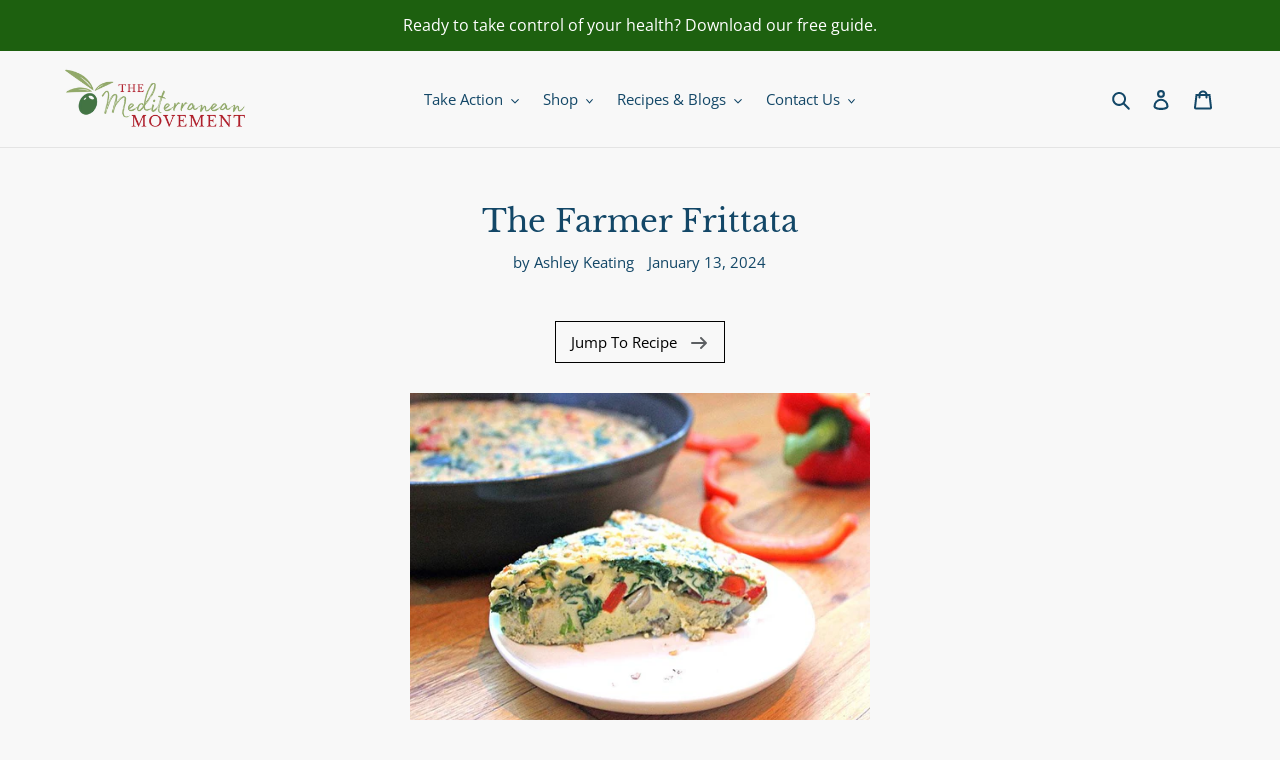

--- FILE ---
content_type: text/css
request_url: https://www.mediterraneandietmealplans.com/cdn/shop/t/10/assets/custom-style.css?v=99004042390205309871685035893
body_size: -342
content:
#sticky.stick{margin-top:0!important;position:fixed;top:0;z-index:10000;right:0;left:0}.site-nav--has-dropdown:hover .site-nav__dropdown,.site-nav--has-dropdown:focus .site-nav__dropdown{display:block}.site-nav__dropdown{top:25px}.productDes{max-height:180px;overflow:hidden;position:relative}.productDes:after{background:-moz-linear-gradient(top,rgba(248,248,248,0) 0%,rgba(248,248,248,0) 2%,rgba(248,248,248,1) 100%);background:-webkit-linear-gradient(top,rgba(248,248,248,0) 0%,rgba(248,248,248,0) 2%,rgba(248,248,248,1) 100%);background:linear-gradient(to bottom,#f8f8f800 0% 2%,#f8f8f8);filter:progid:DXImageTransform.Microsoft.gradient(startColorstr="#00f8f8f8",endColorstr="#f8f8f8",GradientType=0);position:absolute;left:0;right:0;bottom:0;height:80px;content:""}.productDes.openDes:after{display:none}.productDes.openDes{max-height:inherit}.productDesBtn{font-weight:700;text-decoration:underline;cursor:pointer}
/*# sourceMappingURL=/cdn/shop/t/10/assets/custom-style.css.map?v=99004042390205309871685035893 */


--- FILE ---
content_type: text/javascript
request_url: https://www.mediterraneandietmealplans.com/cdn/shop/t/10/assets/custom-js.js?v=41706465930165995801685035604
body_size: -398
content:
$(function(){function sticky_relocate(){var window_top=$(window).scrollTop(),div_top=$("#sticky-anchor").offset().top;window_top>div_top?($("#sticky").addClass("stick"),$("#sticky-anchor").height($("#sticky").outerHeight())):($("#sticky").removeClass("stick"),$("#sticky-anchor").height(0))}$(function(){$(window).scroll(sticky_relocate),sticky_relocate()});var dir=1,MIN_TOP=200,MAX_TOP=350;function autoscroll(){var window_top=$(window).scrollTop()+dir;window_top>=MAX_TOP?(window_top=MAX_TOP,dir=-1):window_top<=MIN_TOP&&(window_top=MIN_TOP,dir=1),$(window).scrollTop(window_top),window.setTimeout(autoscroll,100)}$(".productDesBtn").click(function(){$(".productDes").toggleClass("openDes"),$(this).text($(this).text()=="Show More"?"Show Less":"Show More")})});
//# sourceMappingURL=/cdn/shop/t/10/assets/custom-js.js.map?v=41706465930165995801685035604
